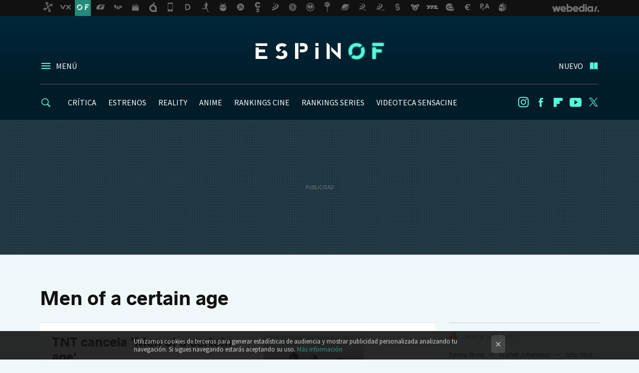

--- FILE ---
content_type: application/javascript; charset=utf-8
request_url: https://fundingchoicesmessages.google.com/f/AGSKWxUZEgZfVxZgQmPslK24PhJyBpgxE_86UjRe-q0igMjEL22I36Pt02q3HyNIY_hVqBYd2mYeoJW8aq5mH9j-3XfdVd3NvvygvDwAjE0167bPPg4mGCIelBVw6UDUbl66YIC45qcfuw==?fccs=W251bGwsbnVsbCxudWxsLG51bGwsbnVsbCxudWxsLFsxNzY5MjkwNzI0LDYwMjAwMDAwMF0sbnVsbCxudWxsLG51bGwsW251bGwsWzcsNl0sbnVsbCxudWxsLG51bGwsbnVsbCxudWxsLG51bGwsbnVsbCxudWxsLG51bGwsM10sImh0dHBzOi8vd3d3LmVzcGlub2YuY29tL3RhZy9tZW4tb2YtYS1jZXJ0YWluLWFnZSIsbnVsbCxbWzgsIms2MVBCam1rNk8wIl0sWzksImVuLVVTIl0sWzE2LCJbMSwxLDFdIl0sWzE5LCIyIl0sWzE3LCJbMF0iXSxbMjQsIiJdLFsyOSwiZmFsc2UiXV1d
body_size: 116
content:
if (typeof __googlefc.fcKernelManager.run === 'function') {"use strict";this.default_ContributorServingResponseClientJs=this.default_ContributorServingResponseClientJs||{};(function(_){var window=this;
try{
var qp=function(a){this.A=_.t(a)};_.u(qp,_.J);var rp=function(a){this.A=_.t(a)};_.u(rp,_.J);rp.prototype.getWhitelistStatus=function(){return _.F(this,2)};var sp=function(a){this.A=_.t(a)};_.u(sp,_.J);var tp=_.ed(sp),up=function(a,b,c){this.B=a;this.j=_.A(b,qp,1);this.l=_.A(b,_.Pk,3);this.F=_.A(b,rp,4);a=this.B.location.hostname;this.D=_.Fg(this.j,2)&&_.O(this.j,2)!==""?_.O(this.j,2):a;a=new _.Qg(_.Qk(this.l));this.C=new _.dh(_.q.document,this.D,a);this.console=null;this.o=new _.mp(this.B,c,a)};
up.prototype.run=function(){if(_.O(this.j,3)){var a=this.C,b=_.O(this.j,3),c=_.fh(a),d=new _.Wg;b=_.hg(d,1,b);c=_.C(c,1,b);_.jh(a,c)}else _.gh(this.C,"FCNEC");_.op(this.o,_.A(this.l,_.De,1),this.l.getDefaultConsentRevocationText(),this.l.getDefaultConsentRevocationCloseText(),this.l.getDefaultConsentRevocationAttestationText(),this.D);_.pp(this.o,_.F(this.F,1),this.F.getWhitelistStatus());var e;a=(e=this.B.googlefc)==null?void 0:e.__executeManualDeployment;a!==void 0&&typeof a==="function"&&_.To(this.o.G,
"manualDeploymentApi")};var vp=function(){};vp.prototype.run=function(a,b,c){var d;return _.v(function(e){d=tp(b);(new up(a,d,c)).run();return e.return({})})};_.Tk(7,new vp);
}catch(e){_._DumpException(e)}
}).call(this,this.default_ContributorServingResponseClientJs);
// Google Inc.

//# sourceURL=/_/mss/boq-content-ads-contributor/_/js/k=boq-content-ads-contributor.ContributorServingResponseClientJs.en_US.k61PBjmk6O0.es5.O/d=1/exm=ad_blocking_detection_executable,kernel_loader,loader_js_executable/ed=1/rs=AJlcJMztj-kAdg6DB63MlSG3pP52LjSptg/m=cookie_refresh_executable
__googlefc.fcKernelManager.run('\x5b\x5b\x5b7,\x22\x5b\x5bnull,\\\x22espinof.com\\\x22,\\\x22AKsRol8qaVA86QyfRYm5DWXucxiCx_bdUf4-2uUueaZl-w1840HhqQzts6_r8P6G2Yayv4K2UzYmK2mSE-bAaZqcjAeM-jhAMGtum_CNPrR7od7g1aSlaxHK-623MT6vk9xmi8z8ju-1aV0nU5Jd9xYa3F4Wpti2nA\\\\u003d\\\\u003d\\\x22\x5d,null,\x5b\x5bnull,null,null,\\\x22https:\/\/fundingchoicesmessages.google.com\/f\/AGSKWxWdRc_hYwIuvxuodDm11aTshw5dFNRUvMjDhaJYfap1u91uog3P1rYWNho5Lg6HfM29CSRfSAR55AOQVbGjDXaKvIoU2Y8S_O5x5XZn67ZKk6FmtHenoJAgKrqW9n2KWPy_egaKAQ\\\\u003d\\\\u003d\\\x22\x5d,null,null,\x5bnull,null,null,\\\x22https:\/\/fundingchoicesmessages.google.com\/el\/AGSKWxXpLxN0JquKUneVRsrPt9hJYYZm1YX1iMWiFSOsV9X9Th3-BBMe7Fsi-HgOz-SQefvoEWAjr5tO_bAgl1kp_xEYMAVPLIvWg2FDYrUoacYJMEIxcR1_jEVVJj0BaK7CxjJIjUolDQ\\\\u003d\\\\u003d\\\x22\x5d,null,\x5bnull,\x5b7,6\x5d,null,null,null,null,null,null,null,null,null,3\x5d\x5d,\x5b2,1\x5d\x5d\x22\x5d\x5d,\x5bnull,null,null,\x22https:\/\/fundingchoicesmessages.google.com\/f\/AGSKWxXswyMg1Y4YpD83eLHh1ojMw3toe8HZPAYdhFNZHEwz2TZzSF8W3nEnW-fuW0HFIqQX6xqU_spXcX1LnG66Mp2NlOGag9JnAAEp6IamfmTBGTXdiW4aOvnp6FMCf_MqHVqg2527eA\\u003d\\u003d\x22\x5d\x5d');}

--- FILE ---
content_type: application/javascript; charset=utf-8
request_url: https://fundingchoicesmessages.google.com/f/AGSKWxX_a1FHNIgerO-B51JbFyeiPxGyzKGi_vO_nSHCXVjG8m2TjGt14MJhP6YNe5s70jY7vtw-deUxlecwpBYxYqrkD2_VCvrE-hP8ZO8t_eBq9jly_tXNunBW5ASxWHVSUo0ykcWl_XgioKUlQ7UV4TkDVwEou0m0ahh4cNufS46M6SjGPUPqS73_cdOo/_/AD/Footer_/skinad.-468x60px-?adTagUrl=.am/adv/
body_size: -1290
content:
window['66652c5e-422c-466b-8ef1-cfa22e559e18'] = true;